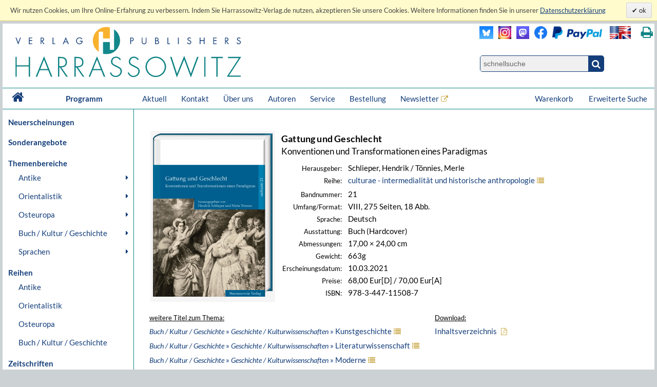

--- FILE ---
content_type: text/html; charset=UTF-8
request_url: https://www.harrassowitz-verlag.de/titel_6737.ahtml
body_size: 13023
content:
<!DOCTYPE html>
<html>
<head>
<meta http-equiv="content-type" content="text/html; charset=utf-8" />
<meta http-equiv="cache-control" content="max-age=0" />
<meta http-equiv="cache-control" content="no-cache" />
<meta http-equiv="expires" content="Thu, 01 Apr 2012 00:00:00 GMT" />
<meta http-equiv="pragma" content="no-cache" />
<meta name="generator" content="OrderOnline DatabasePublishing/" />
<meta name="generator-company" content="MSU Medien-Service-Untermain GmbH, Weichertstasse 20, 63741 Aschaffenburg" />
<meta name="generator-url" content="http://www.msu.biz/" />
<title>Harrassowitz Verlag - The Harrassowitz Publishing House Harrassowitz Verlag</title>
<meta name="publisher" content="Harrassowitz Verlag" />
<meta name="keywords" lang="de" content="Oriental,Studies,Slavic,Studies,Cultural,History,Ancient,Near,East,Classical,Studies,Egyptology,Orientalistik,Kulturgeschichte,Geschichte,Osteuropa,Slavistik,Slawistik,Verlag,Publisher,2,Weltkrieg,Achämeniden,Aegean,Studies,African,Studies,Afrikanistik,Ägäis/Geschichte,Ägypten/Christen,Ägypten/Literatur,Ägyptologie,Akkadian,Albanien,Altägyptische,Religion,Altaistic,Studies,Altaistik,Alte,Geschichte,Altes,Testament,Altorientalistik,Anatolian,Studies,Ancient,Near,East,Ancient,Near,Eastern,History,Ancient,Near,Eastern,Studies,Ancient,Palestine,Anthropology,Antike,Antikes,Bauwesen,Arabic,dialects,Arabic,grammar,Arabic,grammarians,Arabic,lexigography,Arabic,linguistics,Arabic,Studies,Arabistik,Aramäisch,Aramaistik,Archaeology,Archäologie,Art,History,Asien,Assyria,Assyriology,Äthiopien,Äthiopistik,Außereuropäische,Geschichte,Balkan,Balkan,Studies,Barock,Biblical,Studies,Bibliotheksgeschichte,Bibliothekswissenschaften,Bosnien,und,Herzegowina,Bronzezeit,Buch-,und,Bibliotheksgeschichte,Buchdruck,Buchgeschichte,Buddhist,Studies,Byzantine,Studies,Byzantinistik,Central,Asian,Studies,China,Chinese,studies,Christian,Orient,Christlicher,Orient,christlich-islamische,Beziehungen,Classical,Arabic,language,Codicology,Coptology,Cultural,Studies,Dialectology,Drittes,Reich,Early,Modern,Times,East,Asia,Studies,East,European,History,Egyptology,Erster,Weltkrieg,Ethiopian,Studies,Ethnografie,Ethnologie,Etymology,Finno-ugric,Studies,Finnougristik,Folklore,Studies,Franckesche,Stiftungen,Frühe,Neuzeit,Gallipoli,Gender,Studies,Germanistik,Geschichte,Griechenland/Geschichte,Handschriften,Han-Dynastie,Häresie,Hebräisch,Hebraistik,Hebrew,Studies,Heiliges,Römisches,Reich,Hellenismus,Herzog,August,Bibliothek,History,History,of,Religions,Humanismus,Indien/Religion,Indien/Sprache,Indo-European,Studies,Indologie,Indology,Iranian,Studies,Iranistik,Islamic,Studies,Islamische,Theologie,Islamisches,Recht,Islamwissenschaft,Italien/Buchgeschichte,Italien/Geschichte,Japan,Japan/Kunst,Japanese,Studies,Japanologie,Jewish,Studies,Judaistik,Jüdische,Geschichte,Jüdische,Studien,Jugoslawien,Kirchengeschichte,Kirchenrecht,Klassische,Archäologie,Klassische,Philologie,Klassisches,Arabisch,Kodikologie,Kollaboration,Kommunikationsgeschichte,Kopten,Koptologie,Koranhermeneutik,Korean,Studies,Koreanistik,Kosovo,Kulturgeschichte,Kulturtheorie,Kulturwissenschaft,Kunstgeschichte,Languages,of,the,Ancient,World,Levant,Library,Studies,Linguistics,Linguistik,Literaturgeschichte,Literaturwissenschaft,Liturgiewissenschaft,Manchu,languages,Manchu-Tungusic,Mandschu,Mandschuristik,Maritime,History,Mazedonien,Mediävistik,Mediengeschichte,Mediterranean,Studies,Medizingeschichte,Metalinguistik,Middle,Assyrian,period,Middle,Eastern,Studies,Migration,Mineralogie,Missionsgeschichte,Mittelalter,Mittellatein,Mongol,language,Mongolian,Mongolic,Studies,Mongolistik,Musikgeschichte,Muslim,Studies,Mythologie,Nationalismus,Nationalsozialismus,Nationalstaat,Non,European,History,Nordic,Studies,Nubien,Numismatik,Okkupation,Ostasien,Ostasienwissenschaft,Osteuropa,Paleography,Papyrology,Partisanen,Periodicals,Philhellenismus,Philology,Philosophie,Phonetics,Phonology,Pietismus,Polen/Geschichte,Politik,Pornografie,Pottery,Prähistorische,Archäologie,Provinzialrömische,Archäologie,Publisher,Publishing,house,Quelle,Rechtsgeschichte,Reformation,Reisen,Religion,Religionswissenschaft,Religious,Studies,Renaissance,Rezeptionsgeschichte,Rhodos,Römische,Archäologie,Russia/Languages,Russian,literature,Russisch-deutsches,Wörterbuch,Russisch-orthodoxe,Kirche,Russistik,Russland/Geschichte,Sanskrit,Schamanismus,Scharia,Scholarly,books,Semitic,languages,Semitic,Studies,Semitistik,Serbisch,Sibirien,Sinologie,Sinology,Slavic,literatures,South,Asia,Studies,Sozialgeschichte,Sozialismus,Soziolinguistik,Soziologie,Sprachwissenschaft,Südostasien,Südosteuropa,Südosteuropa/Geschichte,Sutra,Symbolik,Syrien,Syrologie,Tamilen,Tempelarchitektur,Thailand/Literatur,Theologie,Theologische,Ethik,Thüringen/Geschichte,Tibetkunde,Transeurasian,Tschechien/Literaturgeschichte,Tungusic,Studies,Turcology,Türkei/Geschichte,Türkei/Politik,Turkic,linguistics,Turkic,Studies,Turkish,Studies,Typology,Ukrainistik,Uralic,Studies,Uralistik,Urbanistik,Urkunde,Uyghur,Vergleichende,Literaturwissenschaft,Verlagsgeschichte,Vorderasiatische,Archäologie,Weimarer,Republik,Wissenschaftsgeschichte,Zeitgeschichte,Zensur,Zentral-,und,Innerasienforschung,zentralasiatische,Turkologie,Zentralasienwissenschaften" />
<meta name="content-language" content="de" />
<meta name="copyright" content="Harrassowitz Verlag" />
<meta name="robots" content="index, follow, noodp" />
<meta name="author" content="Harrassowitz Verlag" />
<meta name="revisit-after" content="7 days" />
<meta name="google-site-verification" content="Loc1HT-pLCE2ebWSfws7i_A77unA_P-T0P0TEAIbpSY" />
<meta name="audience" content="all" />
<meta name="description" lang="de" content="Der Harrassowitz Verlag veröffentlicht scholarly books and periodicals on Oriental, Slavic and Book and Library Studies. The publishing section forms one part of Otto Harrassowitz GmbH & Co. KG." />
<meta name="date" content="2026-01-31T23:46:38" />
<link rel="canonical" href="https://www.harrassowitz-verlag.de/titel_6737.ahtml" />
<script type="text/javascript" src="/mimg/jslib/jquery/jquery-1.11.2.min.js"></script>
<script type="text/javascript" src="/mimg/jslib/OO_global.js"></script>
<link rel="apple-touch-icon" sizes="120x120" href="/apple-touch-icon-120x120-precomposed.png" /> 
<link rel="apple-touch-icon" sizes="152x152" href="/apple-touch-icon-152x152-precomposed.png" />

<meta content="Buch | Gattung und Geschlecht | 978-3-447-11508-7" name="description" data-dynamic_meta_tag="1" />
<meta property="og:type" content="book" data-dynamic_meta_tag="1" />
<meta property="og:title" content="Gattung und Geschlecht" data-dynamic_meta_tag="1" />
<meta property="og:url" content="https://www.harrassowitz-verlag.de/titel_6737.ahtml" data-dynamic_meta_tag="1" />
 <meta property="og:image" content="https://www.harrassowitz-verlag.de/dzo/artikel/111/006/6737_111.png" data-dynamic_meta_tag="1" />
 <meta property="og:image:width" content="439" data-dynamic_meta_tag="1" />
 <meta property="og:image:height" content="600" data-dynamic_meta_tag="1" />
 <meta property="og:description" content="Buch | Harrassowitz Verlag" data-dynamic_meta_tag="1" />
<meta property="book:title" content="Gattung und Geschlecht" data-dynamic_meta_tag="1" />
<meta property="book:isbn" content="978-3-447-11508-7" data-dynamic_meta_tag="1" />
<meta property="book:author" content="" data-dynamic_meta_tag="1" />
<meta property="book:release_date" content="2021-03-10" data-dynamic_meta_tag="1" /><!-- meta name=viewport content="width=device-width, initial-scale=1" -->
<script type="text/javascript" src="/mimg/jslib/jquery/jquery-impromptu-6.2.2.js"></script>
<link rel="stylesheet" href="/unit/includes/font-awesome/css/font-awesome.min.css">
<script type="text/javascript" src="/unit/includes/imagesLoaded.js"></script>
<script type="text/javascript" src="/unit/includes/nivo/jquery.nivo.slider.pack.js"></script>
<script type="text/javascript" src="/unit/includes/jquery.bpopup.min.js"></script>
<script type="text/javascript" src="/unit/includes/basic.js"></script>
<link rel="stylesheet" type="text/css" href="/unit/includes/style.css" />

  <script type="text/javascript">
  <!--
  
    function OO_check_cookie() {
      return true;
      if ('' == 'yes') return true;
      var wkid = document.cookie;
      if (wkid == '') {
        document.cookie = "test=0013";
        wkid = document.cookie;
      }
      if ( wkid.indexOf("0013") < 0  || navigator.cookieEnabled == false) {
        alert("Cookies sind in Ihrem Browser nicht aktiviert,\ndiese Funktion steht leider nicht zur Verfügung! - " + document.cookie);
        return false;
      }
      return true;
    }
    function OO_strzero(zahl) {
      if ( zahl < 10 ) return '0' + zahl;
      return zahl;
    }
    function OO_get_wkobject (obj) {
      var feld = document.getElementById(obj); //alert(feld);
      if (typeof(feld) != 'object' || feld == null ) return '';
      if (feld.type == "hidden") return(feld.value);
      if (feld.type == "text") {
        var wert = feld.value.replace(/^0+/, "");
            wert = parseInt(wert);
        feld.value = (isNaN(wert) || wert < 1) ? '' : wert;
        return(feld.value);
      }
      if (feld.type == "checkbox") return (feld.checked == true) ? feld.value : '';
      if (feld.type == 'select' || feld.type == 'select-one') return(feld[feld.selectedIndex].value);
      return '';
    }
    function ajtest(add,dest,callobj) {
      if ( 'DEU' != '') add += '&_PART_=DEU';
      //console.log(add);
      var wkein = new OO_AjaxRequest();
          wkein.callback = function() { if (AjaxResponse != '') { 
 console.log(callobj);

  $.prompt(AjaxResponse, { 
    buttons: { }, timeout:1500, opacity: 0,overlayspeed: 0,promptspeed: 0, closeText:'',
    position: { container: '#'+callobj, x: -270, y: -50, width:270 }
  });
}
if ( $('#cartinfoshort').length > 0 ) $('#cartinfoshort').load('/cgi-bin/cartinfo.cgi'); }
      var wkres = wkein.Request('post',dest,add);
    } 
    var wk = {};
    function OO_handleWKlist(gruppe, wkid) {
      if ( !OO_check_cookie() == true) return;
      if (gruppe == "" || gruppe == undefined) return;
      var wkarr = new Array();
      var ok = true;
      $.each(WKLIST, ok = function(key, value) {
        if ( value.group != gruppe || typeof(WKLIST[key]) != "object" ) return;
        var erg = OO_handleWK(key, 'L');
        if (typeof(erg) == 'boolean') { ok = false; return false; }
        if (typeof(erg) == 'string' && erg == '') return;
        wkarr.push('"'+key+'",{"ref","'+WKLIST[key].ref+'","values",'+WKLIST[key].values+',"link","'+WKLIST[key].link+'","'+WKGRPS[gruppe].gtype+'","'+gruppe+'"}');
      });
      if (wkarr.length < 1 || ! ok ) return;
      $.each(WKGRPS[gruppe], function(k,v) { wkarr.push('"'+k+'","'+v+'"'); });
      ajtest('wktype='+WKGRPS[gruppe].gtype+'&wkdata={'+wkarr.join(',')+'}','/pcgi/ajax-wkinfo.cgi','wklink_'+wkid);
    }
    function OO_handleWK(wkid, mode) {
      if ( !OO_check_cookie() == true) return;
      if (wkid == "" || wkid == undefined) return;
      var wkstring = '';
      var erg = OO_getWkdata(wkid);
      if (typeof(erg) == 'object') {
        if ( erg.etype ) {
          if (erg.etype == 'A' && WKLIST[wkid].aalert) OOform_alert('wklink_'+wkid, WKLIST[wkid].aalert, '', 'no');
          if (erg.etype == 'V' && WKLIST[wkid].valert) OOform_alert('wklink_'+wkid, WKLIST[wkid].valert, '', 'no');
          if (erg.etype == 'X' && WKLIST[wkid].xalert) alert(WKLIST[wkid].xalert);
          if (erg.obj) $('#'+erg.obj).focus();
          if (mode && mode == 'L') return false;
          return;
        }
        return;
      }
      if (typeof(erg) == 'string') {
        if (erg == '') return '';
        WKLIST[wkid].values = erg;
        if (mode && mode == 'L') return 'OK';
        var valarr = new Array();
        $.each(WKLIST[wkid], function(k,v) {
          if (k == 'link' || k == 'ref' || k == 'table' || k == 'unit' || k == 'typ') valarr.push('"'+k+'","'+v+'"');
          if (k == 'values') valarr.push('"'+k+'",'+v);
        });
        ajtest('wktype=single&wkdata={"'+wkid+'",{'+valarr.join(',')+'}}','/pcgi/ajax-wkinfo.cgi','wklink_'+wkid);
      }
      return;
    }

    function OO_getWkdata(wkid) {
      if (wkid == "" || wkid == undefined) return;
      var wert = OO_get_wkobject(wkid);
      if (wert == '') return {etype : 'A', obj : wkid};
      var anzahl = new Array();
      switch ( WKLIST[wkid].typ ) {
        case 'N':
          return "'"+wert+"'";
          break;
        case 'S':
          var variante = OO_get_wkobject(wkid+'_A');
          if (variante == '') return {etype : 'V', obj : wkid+'_A'};
          return '{"'+variante+'","'+wert+'"}';
          break;
        case 'P':
          var vari_a = OO_get_wkobject(wkid+'_A');
          if (vari_a == '') return {etype : 'V', obj : wkid+'_A'};
          var vari_b = OO_get_wkobject(wkid+'_B');
          if (vari_b == '') return {etype : 'V', obj : wkid+'_B'};
          var variante = vari_a+''+vari_b;
          if ( typeof(WKLIST[wkid].nv) == 'Array') {
            if ($.inArray(variante , WKLIST[wkid].nv) > -1) return {etype : 'X', obj : wkid+'_A'};
          }
          return '{"'+variante+'","'+wert+'"}';
          break;
        case 'G':
          for (var i=1; i<=WKLIST[wkid].var1; i++) {
            for (var j=1; j<=WKLIST[wkid].var2; j++) {
              var variante = OO_strzero(i) +''+ OO_strzero(j);
              var wert = OO_get_wkobject(wkid+'_'+variante);
              if (wert != '') anzahl.push( '{"'+variante+'","'+wert+'"}');
            }
          }
          if (anzahl.length < 1) return {etype : 'V', obj : wkid+'0101'};
          break;
        case 'DG':
          $.each(WKLIST[wkid].dln, function(z,val) {
            var wert = OO_get_wkobject(wkid+'_'+val);
            if (wert != '') anzahl.push( '{"'+val+'","'+wert+'"}');
          });
          if (anzahl.length < 1) return {etype : 'V', obj : wkid};
          break;
        default:
          return '';
      }
      return '[' + anzahl.join(',') + ']';
    }
    
var WKLIST = {"WK1":{"dln":["100","101"],"link":"/titel_6737.ahtml","prs":"68.00","ref":"6737","table":"artikel","typ":"DG","unit":"harrassowitz","valert":"Bitte wählen Sie ein Produkt!"}}
var google_tag_params = {"ecomm_pagetype":"other","ecomm_prodid":["6737"],"ecomm_totalvalue":["68.00"]}
  window.focus();

  -->
  </script>

<script language="javascript" type="text/javascript">
 $(document).ready(function() {
  
      replace_image('detailimg', '/dzo/artikel/111/006/6737_111.png'); init_menues();

$('a.a_ext').click(function (e) { if($(this).data('linkref') > 0) { openExternalLink('DEU', e, this);}; });
$('a.a_ext_noicon').click(function (e) { if($(this).data('linkref') > 0) { openExternalLink('DEU', e, this);}; });

if ( $('#cartinfoshort').length > 0  ) {
    $('#cartinfoshort').load('/cgi-bin/cartinfo.cgi');
}
if ( $('#breadcrumbs-two').length > 0 ) {
  $('#breadcrumbs-two').append("");
}

jQuery(window).scroll(
  function(){jQuery(this).scrollTop()>100?jQuery("#scrollTopBtn").css({left:jQuery('#page').offset().left + jQuery('#page').outerWidth() + 30 + 'px'}).fadeIn():jQuery("#scrollTopBtn").fadeOut()}),
   jQuery(function(){
     //jQuery("#scrollTopBtn").css({left:jQuery('#page').offset().left + jQuery('#page').outerWidth() + 30 + 'px'});
     jQuery("#scrollTopBtn").bind("click",function(e){
       jQuery("html, body").stop().animate({scrollTop:jQuery('#page').offset().top-80},1000,"")})
});

cookieLawAccept('D','');
 });
</script>
</head>

<body id="body_1302">
<a name="pagetop"></a>
<div id="cookielawbar"> 
 <div class="cl-row">
  <div class="cl-message lfloat">
   Wir nutzen Cookies, um Ihre Online-Erfahrung zu verbessern. Indem Sie Harrassowitz-Verlag.de nutzen, akzeptieren Sie unsere Cookies. Weitere Informationen finden Sie in unserer <a href="/datenschutz.ahtml">
<u>Datenschutzerklärung</u></a>     
  </div>
  <div class="cl-actions rfloat">
   <a href="javascript:cookieLawAccept('D','ok');" class="cl-button cl-accept">          ok            </a>
  </div>
 </div>
</div>

<div id="page">

 <div id="main_header">

  <div id="header_left"><a class="logo" href="/DEU/index.ahtml"><img src="/dzo/content/101/20_101.svg"></a></div>
<div id="header_right">
<table id="head_meta">
<tbody>
<tr>
<td>
 <div class="lfloat"><a class="a_ext_noicon" href="#" data-linkref="63" target="_harrfb" 
rel="noopener noreferrer" title="Besuchen Sie uns auf Blue Sky"><img class="inlogo" src="/dzo/content/108/20_108.png" alt="Blue Sky"></a></div>

 <div class="lfloat"><a class="a_ext_noicon" href="#" data-linkref="83" target="_harrfb" 
rel="noopener noreferrer" title="Besuchen Sie uns auf Instagram"><img class="mslogo" src="/dzo/content/107/20_107.jpg" alt="Instagram"></a></div>

 <div class="lfloat"><a class="a_ext_noicon" href="#" data-linkref="62" target="_harrfb" 
rel="noopener noreferrer"  title="Besuchen Sie uns auf Mastodon"><img class="mslogo" src="/dzo/content/106/20_106.png"alt="Mastodon"></a></div>

 <div class="lfloat"><a class="a_ext_noicon" href="#" data-linkref="64" target="_harrfb" 
rel="noopener noreferrer"  title="Besuchen Sie uns auf Facebook"> <img class="fblogo" src="/dzo/content/105/20_105.png"></a></div>

 <div class="lfloat"><img class="pplogo" src="/dzo/content/102/20_102.png" alt="PayPal"></div>

 <div class="lfloat"><img onclick="$.HA.switch_lang('ENG');" title="switch to english version" 
 class="lflag point" src="/dzo/content/103/20_103.png" alt="english version"></div>
 <div class="lfloat"><i title="Diese Seite drucken." onclick="$.HA.print();" class="fa fa-print txt18 fg_turk ml20 pointer" aria-hidden="true"></i></div>
 <div class="clear"></div>
</td>
</tr>
<tr>
<td>
<div class="qsearch"><form action="/DEU/suche.ahtml" method="get"><input name="act" type="hidden" value="suchen" /><div class="qsearchleft"><input name="type" type="hidden" value="quick" /><input id="stichwort" class="forminput" name="keyword" type="search" placeholder="schnellsuche" /></div><button class="btn startsearch fa fa-search" type="submit" value=""></button></form>
<div class="clear">&nbsp;</div>
</div>
</td>
</tr>
</tbody>
</table>
<div class="clear">&nbsp;</div>
</div>

<div class="clear">&nbsp;</div>

<nav id="head_nav">
<ul>
<li class="first"><a href="/DEU/index.ahtml">&nbsp;<i class="fa fa-home txt18 lh4" aria-hidden="true"></i>&nbsp;</a></li>
<li class="program"><a href="/DEU/index.ahtml">Programm</a></li>
<li><a href="/DEU/aktuell.ahtml">Aktuell</a></li>
<li><a href="/DEU/kontakt.ahtml">Kontakt</a></li>
<li><a href="/DEU/ueber.ahtml">Über uns</a></li>
<li><a href="/DEU/autoreninfos.ahtml">Autoren</a></li>
<li><a href="/DEU/kataloge.ahtml">Service</a></li>
<li><a href="/DEU/bestellen.ahtml">Bestellung</a></li>
<li><a class="a_ext" href="#" data-linkref="51" target="_blank" 
rel="noopener noreferrer">Newsletter</a>
<li style="float:right;"><a href="/DEU/suche.ahtml">Erweiterte Suche</a></li>
<li style="float:right;"><a class="top_nav_wk" href="/DEU/warenkorb.ahtml">Warenkorb&nbsp;<span id="cartinfoshort"></span></a></li>
<li class="hnavhide"><a id="menue" class="icon menue" title="Menue"></a></li>
<li class="hnavhide"><a id="warenkorb" title="Zum Warenkorb"></a></li>
</ul>
</nav>

  <div class="clear"></div>

 </div>

 <table id="inhalt">
  <tr>
  <td id="main_nav">
      <ul class="left_nav">
    <li class="mtab_list1"><a href="/neuheiten.ahtml">Neuerscheinungen</a></li>
   </ul>

  <ul class="left_nav">
    <li class="mtab_list1"><a href="/sonderangebote.ahtml">Sonderangebote</a></li>
   </ul>
<ul class="left_nav" id="left_nav">

 <li class="mtab_list1"><span class="mtab_list0">Themenbereiche</span>
  <li class="mtab_list2"><a href="javascript:void(0);" data-subtab="subtab_781" title="Antike">Antike</a>
  <ul id="subtab_781" class="level1_tab">
   <li class="mtab_list3"><a href="javascript:void(0);" data-subtab="subtab_766" title="Ägyptologie">Ägyptologie</a>
   <ul id="subtab_766" class="level2_tab">
    <li class="mtab_list4"><a href="/Archäologie/thema_798.ahtml" title="Archäologie">Archäologie</a></li>
    <li class="mtab_list4"><a href="/Geschichte/thema_799.ahtml" title="Geschichte">Geschichte</a></li>
    <li class="mtab_list4"><a href="/Literaturgeschichte/thema_802.ahtml" title="Literaturgeschichte">Literaturgeschichte</a></li>
    <li class="mtab_list4"><a href="/Recht/thema_801.ahtml" title="Recht">Recht</a></li>
    <li class="mtab_list4"><a href="/Religion/thema_803.ahtml" title="Religion">Religion</a></li>
    <li class="mtab_list4"><a href="/Sprache/thema_800.ahtml" title="Sprache">Sprache</a></li>
   </ul>
  </li>
   <li class="mtab_list3"><a href="javascript:void(0);" data-subtab="subtab_767" title="Altorientalistik">Altorientalistik</a>
   <ul id="subtab_767" class="level2_tab">
    <li class="mtab_list4"><a href="/Archäologie/thema_804.ahtml" title="Archäologie">Archäologie</a></li>
    <li class="mtab_list4"><a href="/Geschichte/thema_805.ahtml" title="Geschichte">Geschichte</a></li>
    <li class="mtab_list4"><a href="/Literaturgeschichte/thema_808.ahtml" title="Literaturgeschichte">Literaturgeschichte</a></li>
    <li class="mtab_list4"><a href="/Recht/thema_807.ahtml" title="Recht">Recht</a></li>
    <li class="mtab_list4"><a href="/Religion/thema_809.ahtml" title="Religion">Religion</a></li>
    <li class="mtab_list4"><a href="/Sprache/thema_806.ahtml" title="Sprache">Sprache</a></li>
   </ul>
  </li>
   <li class="mtab_list3"><a href="javascript:void(0);" data-subtab="subtab_768" title="Klassische Altertumswissenschaften">Klassische Altertumswissenschaften</a>
   <ul id="subtab_768" class="level2_tab">
    <li class="mtab_list4"><a href="/Archäologie/thema_784.ahtml" title="Archäologie">Archäologie</a></li>
    <li class="mtab_list4"><a href="/Geschichte/thema_810.ahtml" title="Geschichte">Geschichte</a></li>
    <li class="mtab_list4"><a href="/Literaturgeschichte/thema_813.ahtml" title="Literaturgeschichte">Literaturgeschichte</a></li>
    <li class="mtab_list4"><a href="/Recht/thema_812.ahtml" title="Recht">Recht</a></li>
    <li class="mtab_list4"><a href="/Religion/thema_814.ahtml" title="Religion">Religion</a></li>
    <li class="mtab_list4"><a href="/Sprache/thema_811.ahtml" title="Sprache">Sprache</a></li>
   </ul>
  </li>
  </ul>
 </li>
  <li class="mtab_list2"><a href="javascript:void(0);" data-subtab="subtab_782" title="Orientalistik">Orientalistik</a>
  <ul id="subtab_782" class="level1_tab">
   <li class="mtab_list3"><a href="/Sprachwissenschaften/thema_777.ahtml" title="Sprachwissenschaften">Sprachwissenschaften</a></li>
   <li class="mtab_list3"><a href="javascript:void(0);" data-subtab="subtab_785" title="Äthiopistik /Afrikanistik">Äthiopistik /Afrikanistik</a>
   <ul id="subtab_785" class="level2_tab">
    <li class="mtab_list4"><a href="/Archäologie/thema_826.ahtml" title="Archäologie">Archäologie</a></li>
    <li class="mtab_list4"><a href="/Geschichte/thema_825.ahtml" title="Geschichte">Geschichte</a></li>
    <li class="mtab_list4"><a href="/Literaturgeschichte/thema_822.ahtml" title="Literaturgeschichte">Literaturgeschichte</a></li>
    <li class="mtab_list4"><a href="/Recht/thema_823.ahtml" title="Recht">Recht</a></li>
    <li class="mtab_list4"><a href="/Religion/thema_821.ahtml" title="Religion">Religion</a></li>
    <li class="mtab_list4"><a href="/Sprache/thema_824.ahtml" title="Sprache">Sprache</a></li>
   </ul>
  </li>
   <li class="mtab_list3"><a href="javascript:void(0);" data-subtab="subtab_783" title="Judaistik /Hebraistik /Aramaistik">Judaistik /Hebraistik /Aramaistik</a>
   <ul id="subtab_783" class="level2_tab">
    <li class="mtab_list4"><a href="/Geschichte/thema_831.ahtml" title="Geschichte">Geschichte</a></li>
    <li class="mtab_list4"><a href="/Literaturgeschichte/thema_828.ahtml" title="Literaturgeschichte">Literaturgeschichte</a></li>
    <li class="mtab_list4"><a href="/Recht/thema_829.ahtml" title="Recht">Recht</a></li>
    <li class="mtab_list4"><a href="/Religion/thema_827.ahtml" title="Religion">Religion</a></li>
    <li class="mtab_list4"><a href="/Sprache/thema_830.ahtml" title="Sprache">Sprache</a></li>
   </ul>
  </li>
   <li class="mtab_list3"><a href="javascript:void(0);" data-subtab="subtab_786" title="Christlicher Orient /Byzantinistik">Christlicher Orient /Byzantinistik</a>
   <ul id="subtab_786" class="level2_tab">
    <li class="mtab_list4"><a href="/Archäologie/thema_838.ahtml" title="Archäologie">Archäologie</a></li>
    <li class="mtab_list4"><a href="/Geschichte/thema_837.ahtml" title="Geschichte">Geschichte</a></li>
    <li class="mtab_list4"><a href="/Literaturgeschichte/thema_834.ahtml" title="Literaturgeschichte">Literaturgeschichte</a></li>
    <li class="mtab_list4"><a href="/Recht/thema_835.ahtml" title="Recht">Recht</a></li>
    <li class="mtab_list4"><a href="/Religion/thema_833.ahtml" title="Religion">Religion</a></li>
    <li class="mtab_list4"><a href="/Sprache/thema_836.ahtml" title="Sprache">Sprache</a></li>
   </ul>
  </li>
   <li class="mtab_list3"><a href="javascript:void(0);" data-subtab="subtab_775" title="Arabistik /Semitistik /Islamwissensch.">Arabistik /Semitistik /Islamwissensch.</a>
   <ul id="subtab_775" class="level2_tab">
    <li class="mtab_list4"><a href="/Archäologie/thema_820.ahtml" title="Archäologie">Archäologie</a></li>
    <li class="mtab_list4"><a href="/Geschichte/thema_819.ahtml" title="Geschichte">Geschichte</a></li>
    <li class="mtab_list4"><a href="/Literaturgeschichte/thema_816.ahtml" title="Literaturgeschichte">Literaturgeschichte</a></li>
    <li class="mtab_list4"><a href="/Recht/thema_817.ahtml" title="Recht">Recht</a></li>
    <li class="mtab_list4"><a href="/Religion/thema_815.ahtml" title="Religion">Religion</a></li>
    <li class="mtab_list4"><a href="/Sprache/thema_818.ahtml" title="Sprache">Sprache</a></li>
   </ul>
  </li>
   <li class="mtab_list3"><a href="javascript:void(0);" data-subtab="subtab_776" title="Iranistik">Iranistik</a>
   <ul id="subtab_776" class="level2_tab">
    <li class="mtab_list4"><a href="/Archäologie/thema_844.ahtml" title="Archäologie">Archäologie</a></li>
    <li class="mtab_list4"><a href="/Geschichte/thema_843.ahtml" title="Geschichte">Geschichte</a></li>
    <li class="mtab_list4"><a href="/Literaturgeschichte/thema_840.ahtml" title="Literaturgeschichte">Literaturgeschichte</a></li>
    <li class="mtab_list4"><a href="/Recht/thema_841.ahtml" title="Recht">Recht</a></li>
    <li class="mtab_list4"><a href="/Religion/thema_839.ahtml" title="Religion">Religion</a></li>
    <li class="mtab_list4"><a href="/Sprache/thema_842.ahtml" title="Sprache">Sprache</a></li>
   </ul>
  </li>
   <li class="mtab_list3"><a href="javascript:void(0);" data-subtab="subtab_787" title="Indologie">Indologie</a>
   <ul id="subtab_787" class="level2_tab">
    <li class="mtab_list4"><a href="/Archäologie/thema_850.ahtml" title="Archäologie">Archäologie</a></li>
    <li class="mtab_list4"><a href="/Geschichte/thema_849.ahtml" title="Geschichte">Geschichte</a></li>
    <li class="mtab_list4"><a href="/Literaturgeschichte/thema_846.ahtml" title="Literaturgeschichte">Literaturgeschichte</a></li>
    <li class="mtab_list4"><a href="/Religion/thema_845.ahtml" title="Religion">Religion</a></li>
    <li class="mtab_list4"><a href="/Sprache/thema_848.ahtml" title="Sprache">Sprache</a></li>
   </ul>
  </li>
   <li class="mtab_list3"><a href="javascript:void(0);" data-subtab="subtab_789" title="Südostasienwissenschaften">Südostasienwissenschaften</a>
   <ul id="subtab_789" class="level2_tab">
    <li class="mtab_list4"><a href="/Archäologie/thema_856.ahtml" title="Archäologie">Archäologie</a></li>
    <li class="mtab_list4"><a href="/Geschichte/thema_855.ahtml" title="Geschichte">Geschichte</a></li>
    <li class="mtab_list4"><a href="/Literaturgeschichte/thema_852.ahtml" title="Literaturgeschichte">Literaturgeschichte</a></li>
    <li class="mtab_list4"><a href="/Recht/thema_853.ahtml" title="Recht">Recht</a></li>
    <li class="mtab_list4"><a href="/Religion/thema_851.ahtml" title="Religion">Religion</a></li>
    <li class="mtab_list4"><a href="/Sprache/thema_854.ahtml" title="Sprache">Sprache</a></li>
   </ul>
  </li>
   <li class="mtab_list3"><a href="javascript:void(0);" data-subtab="subtab_790" title="Turkologie">Turkologie</a>
   <ul id="subtab_790" class="level2_tab">
    <li class="mtab_list4"><a href="/Archäologie/thema_862.ahtml" title="Archäologie">Archäologie</a></li>
    <li class="mtab_list4"><a href="/Geschichte/thema_861.ahtml" title="Geschichte">Geschichte</a></li>
    <li class="mtab_list4"><a href="/Literaturgeschichte/thema_858.ahtml" title="Literaturgeschichte">Literaturgeschichte</a></li>
    <li class="mtab_list4"><a href="/Recht/thema_859.ahtml" title="Recht">Recht</a></li>
    <li class="mtab_list4"><a href="/Religion/thema_857.ahtml" title="Religion">Religion</a></li>
    <li class="mtab_list4"><a href="/Sprache/thema_860.ahtml" title="Sprache">Sprache</a></li>
   </ul>
  </li>
   <li class="mtab_list3"><a href="javascript:void(0);" data-subtab="subtab_791" title="Finnougristik /Uralistik /Altaistik">Finnougristik /Uralistik /Altaistik</a>
   <ul id="subtab_791" class="level2_tab">
    <li class="mtab_list4"><a href="/Geschichte/thema_867.ahtml" title="Geschichte">Geschichte</a></li>
    <li class="mtab_list4"><a href="/Literaturgeschichte/thema_864.ahtml" title="Literaturgeschichte">Literaturgeschichte</a></li>
    <li class="mtab_list4"><a href="/Religion/thema_863.ahtml" title="Religion">Religion</a></li>
    <li class="mtab_list4"><a href="/Sprache/thema_866.ahtml" title="Sprache">Sprache</a></li>
   </ul>
  </li>
   <li class="mtab_list3"><a href="javascript:void(0);" data-subtab="subtab_792" title="Zentralasienwissenschaften">Zentralasienwissenschaften</a>
   <ul id="subtab_792" class="level2_tab">
    <li class="mtab_list4"><a href="/Archäologie/thema_874.ahtml" title="Archäologie">Archäologie</a></li>
    <li class="mtab_list4"><a href="/Geschichte/thema_873.ahtml" title="Geschichte">Geschichte</a></li>
    <li class="mtab_list4"><a href="/Literaturgeschichte/thema_870.ahtml" title="Literaturgeschichte">Literaturgeschichte</a></li>
    <li class="mtab_list4"><a href="/Religion/thema_869.ahtml" title="Religion">Religion</a></li>
    <li class="mtab_list4"><a href="/Sprache/thema_872.ahtml" title="Sprache">Sprache</a></li>
   </ul>
  </li>
   <li class="mtab_list3"><a href="javascript:void(0);" data-subtab="subtab_793" title="Sinologie &amp; Koreanistik">Sinologie &amp; Koreanistik</a>
   <ul id="subtab_793" class="level2_tab">
    <li class="mtab_list4"><a href="/Archäologie/thema_880.ahtml" title="Archäologie">Archäologie</a></li>
    <li class="mtab_list4"><a href="/Geschichte/thema_879.ahtml" title="Geschichte">Geschichte</a></li>
    <li class="mtab_list4"><a href="/Literaturgeschichte/thema_876.ahtml" title="Literaturgeschichte">Literaturgeschichte</a></li>
    <li class="mtab_list4"><a href="/Recht/thema_877.ahtml" title="Recht">Recht</a></li>
    <li class="mtab_list4"><a href="/Religion/thema_875.ahtml" title="Religion">Religion</a></li>
    <li class="mtab_list4"><a href="/Sprache/thema_878.ahtml" title="Sprache">Sprache</a></li>
   </ul>
  </li>
   <li class="mtab_list3"><a href="javascript:void(0);" data-subtab="subtab_794" title="Japanologie">Japanologie</a>
   <ul id="subtab_794" class="level2_tab">
    <li class="mtab_list4"><a href="/Archäologie/thema_886.ahtml" title="Archäologie">Archäologie</a></li>
    <li class="mtab_list4"><a href="/Geschichte/thema_885.ahtml" title="Geschichte">Geschichte</a></li>
    <li class="mtab_list4"><a href="/Literaturgeschichte/thema_882.ahtml" title="Literaturgeschichte">Literaturgeschichte</a></li>
    <li class="mtab_list4"><a href="/Recht/thema_883.ahtml" title="Recht">Recht</a></li>
    <li class="mtab_list4"><a href="/Religion/thema_881.ahtml" title="Religion">Religion</a></li>
    <li class="mtab_list4"><a href="/Sprache/thema_884.ahtml" title="Sprache">Sprache</a></li>
   </ul>
  </li>
   <li class="mtab_list3"><a href="javascript:void(0);" data-subtab="subtab_795" title="Religionswissenschaften">Religionswissenschaften</a>
   <ul id="subtab_795" class="level2_tab">
    <li class="mtab_list4"><a href="/Biblische Exegese/thema_887.ahtml" title="Biblische Exegese">Biblische Exegese</a></li>
    <li class="mtab_list4"><a href="/Buddhismus/thema_888.ahtml" title="Buddhismus">Buddhismus</a></li>
    <li class="mtab_list4"><a href="/Daoismus/thema_889.ahtml" title="Daoismus">Daoismus</a></li>
    <li class="mtab_list4"><a href="/Islam/thema_890.ahtml" title="Islam">Islam</a></li>
    <li class="mtab_list4"><a href="/Manichäismus/thema_891.ahtml" title="Manichäismus">Manichäismus</a></li>
    <li class="mtab_list4"><a href="/Orientalische Religionen/thema_892.ahtml" title="Orientalische Religionen">Orientalische Religionen</a></li>
    <li class="mtab_list4"><a href="/Religionswissenschaften/thema_893.ahtml" title="Religionswissenschaften">Religionswissenschaften</a></li>
   </ul>
  </li>
   <li class="mtab_list3"><a href="/Außereuropäische Geschichte/thema_796.ahtml" title="Außereuropäische Geschichte">Außereuropäische Geschichte</a></li>
   <li class="mtab_list3"><a href="/Ethnologie/thema_797.ahtml" title="Ethnologie">Ethnologie</a></li>
  </ul>
 </li>
  <li class="mtab_list2"><a href="javascript:void(0);" data-subtab="subtab_765" title="Osteuropa">Osteuropa</a>
  <ul id="subtab_765" class="level1_tab">
   <li class="mtab_list3"><a href="javascript:void(0);" data-subtab="subtab_938" title="Polonistik">Polonistik</a>
   <ul id="subtab_938" class="level2_tab">
    <li class="mtab_list4"><a href="/Geschichte /Politik/thema_704.ahtml" title="Geschichte /Politik">Geschichte /Politik</a></li>
    <li class="mtab_list4"><a href="/Literaturgeschichte/thema_701.ahtml" title="Literaturgeschichte">Literaturgeschichte</a></li>
    <li class="mtab_list4"><a href="/Religion/thema_700.ahtml" title="Religion">Religion</a></li>
    <li class="mtab_list4"><a href="/Sprache/thema_703.ahtml" title="Sprache">Sprache</a></li>
   </ul>
  </li>
   <li class="mtab_list3"><a href="javascript:void(0);" data-subtab="subtab_937" title="Tschechische / Slowakische Studien">Tschechische / Slowakische Studien</a>
   <ul id="subtab_937" class="level2_tab">
    <li class="mtab_list4"><a href="/Geschichte /Politik/thema_711.ahtml" title="Geschichte /Politik">Geschichte /Politik</a></li>
    <li class="mtab_list4"><a href="/Literaturgeschichte/thema_709.ahtml" title="Literaturgeschichte">Literaturgeschichte</a></li>
    <li class="mtab_list4"><a href="/Religion/thema_708.ahtml" title="Religion">Religion</a></li>
    <li class="mtab_list4"><a href="/Sprache/thema_710.ahtml" title="Sprache">Sprache</a></li>
   </ul>
  </li>
   <li class="mtab_list3"><a href="javascript:void(0);" data-subtab="subtab_939" title="Baltistik / Finnougristik">Baltistik / Finnougristik</a>
   <ul id="subtab_939" class="level2_tab">
    <li class="mtab_list4"><a href="/Geschichte /Politik/thema_707.ahtml" title="Geschichte /Politik">Geschichte /Politik</a></li>
    <li class="mtab_list4"><a href="/Literaturgeschichte/thema_702.ahtml" title="Literaturgeschichte">Literaturgeschichte</a></li>
    <li class="mtab_list4"><a href="/Religion/thema_705.ahtml" title="Religion">Religion</a></li>
    <li class="mtab_list4"><a href="/Sprache/thema_706.ahtml" title="Sprache">Sprache</a></li>
   </ul>
  </li>
   <li class="mtab_list3"><a href="javascript:void(0);" data-subtab="subtab_940" title="Russistik / Ukrainistik">Russistik / Ukrainistik</a>
   <ul id="subtab_940" class="level2_tab">
    <li class="mtab_list4"><a href="/Geschichte /Politik/thema_715.ahtml" title="Geschichte /Politik">Geschichte /Politik</a></li>
    <li class="mtab_list4"><a href="/Literaturgeschichte/thema_713.ahtml" title="Literaturgeschichte">Literaturgeschichte</a></li>
    <li class="mtab_list4"><a href="/Religion/thema_712.ahtml" title="Religion">Religion</a></li>
    <li class="mtab_list4"><a href="/Sprache/thema_714.ahtml" title="Sprache">Sprache</a></li>
   </ul>
  </li>
   <li class="mtab_list3"><a href="javascript:void(0);" data-subtab="subtab_941" title="Balkanologie">Balkanologie</a>
   <ul id="subtab_941" class="level2_tab">
    <li class="mtab_list4"><a href="/Geschichte /Politik/thema_719.ahtml" title="Geschichte /Politik">Geschichte /Politik</a></li>
    <li class="mtab_list4"><a href="/Literaturgeschichte/thema_717.ahtml" title="Literaturgeschichte">Literaturgeschichte</a></li>
    <li class="mtab_list4"><a href="/Recht/thema_721.ahtml" title="Recht">Recht</a></li>
    <li class="mtab_list4"><a href="/Religion/thema_716.ahtml" title="Religion">Religion</a></li>
    <li class="mtab_list4"><a href="/Sprache/thema_718.ahtml" title="Sprache">Sprache</a></li>
   </ul>
  </li>
   <li class="mtab_list3"><a href="javascript:void(0);" data-subtab="subtab_942" title="Griechenland / Zypern Studien">Griechenland / Zypern Studien</a>
   <ul id="subtab_942" class="level2_tab">
    <li class="mtab_list4"><a href="/Geschichte /Politik/thema_723.ahtml" title="Geschichte /Politik">Geschichte /Politik</a></li>
    <li class="mtab_list4"><a href="/Religion/thema_720.ahtml" title="Religion">Religion</a></li>
   </ul>
  </li>
  </ul>
 </li>
  <li class="mtab_list2"><a href="javascript:void(0);" data-subtab="subtab_764" title="Buch / Kultur / Geschichte">Buch / Kultur / Geschichte</a>
  <ul id="subtab_764" class="level1_tab">
   <li class="mtab_list3"><a href="javascript:void(0);" data-subtab="subtab_771" title="Bibliothekskataloge">Bibliothekskataloge</a>
   <ul id="subtab_771" class="level2_tab">
    <li class="mtab_list4"><a href="/Augsburg/thema_731.ahtml" title="Augsburg">Augsburg</a></li>
    <li class="mtab_list4"><a href="/Baden Württemberg/thema_732.ahtml" title="Baden Württemberg">Baden Württemberg</a></li>
    <li class="mtab_list4"><a href="/Bamberg/thema_733.ahtml" title="Bamberg">Bamberg</a></li>
    <li class="mtab_list4"><a href="/Berlin/thema_734.ahtml" title="Berlin">Berlin</a></li>
    <li class="mtab_list4"><a href="/Bern/thema_735.ahtml" title="Bern">Bern</a></li>
    <li class="mtab_list4"><a href="/Bremen/thema_736.ahtml" title="Bremen">Bremen</a></li>
    <li class="mtab_list4"><a href="/Deutschland / Europa/thema_738.ahtml" title="Deutschland / Europa">Deutschland / Europa</a></li>
    <li class="mtab_list4"><a href="/Düsseldorf/thema_740.ahtml" title="Düsseldorf">Düsseldorf</a></li>
    <li class="mtab_list4"><a href="/Eichstätt/thema_741.ahtml" title="Eichstätt">Eichstätt</a></li>
    <li class="mtab_list4"><a href="/Gotha/thema_742.ahtml" title="Gotha">Gotha</a></li>
    <li class="mtab_list4"><a href="/Göttingen/thema_743.ahtml" title="Göttingen">Göttingen</a></li>
    <li class="mtab_list4"><a href="/Griechische Handschriften/thema_936.ahtml" title="Griechische Handschriften">Griechische Handschriften</a></li>
    <li class="mtab_list4"><a href="/Halberstadt/thema_12.ahtml" title="Halberstadt">Halberstadt</a></li>
    <li class="mtab_list4"><a href="/Heidelberg/thema_744.ahtml" title="Heidelberg">Heidelberg</a></li>
    <li class="mtab_list4"><a href="/Illuminierte Handschriften/thema_724.ahtml" title="Illuminierte Handschriften">Illuminierte Handschriften</a></li>
    <li class="mtab_list4"><a href="/Inkunabeln/thema_725.ahtml" title="Inkunabeln">Inkunabeln</a></li>
    <li class="mtab_list4"><a href="/Jena/thema_745.ahtml" title="Jena">Jena</a></li>
    <li class="mtab_list4"><a href="/Karlsruhe/thema_746.ahtml" title="Karlsruhe">Karlsruhe</a></li>
    <li class="mtab_list4"><a href="/Kassel/thema_747.ahtml" title="Kassel">Kassel</a></li>
    <li class="mtab_list4"><a href="/Koblenz/thema_748.ahtml" title="Koblenz">Koblenz</a></li>
    <li class="mtab_list4"><a href="/Leipzig/thema_749.ahtml" title="Leipzig">Leipzig</a></li>
    <li class="mtab_list4"><a href="/Lorsch/thema_750.ahtml" title="Lorsch">Lorsch</a></li>
    <li class="mtab_list4"><a href="/Luxemburg/thema_751.ahtml" title="Luxemburg">Luxemburg</a></li>
    <li class="mtab_list4"><a href="/Mittelalterliche Handschriften/thema_726.ahtml" title="Mittelalterliche Handschriften">Mittelalterliche Handschriften</a></li>
    <li class="mtab_list4"><a href="/München/thema_752.ahtml" title="München">München</a></li>
    <li class="mtab_list4"><a href="/Musikhandschriften/thema_728.ahtml" title="Musikhandschriften">Musikhandschriften</a></li>
    <li class="mtab_list4"><a href="/Nachlaßkataloge/thema_730.ahtml" title="Nachlaßkataloge">Nachlaßkataloge</a></li>
    <li class="mtab_list4"><a href="/Neuzeitliche Handschriften/thema_727.ahtml" title="Neuzeitliche Handschriften">Neuzeitliche Handschriften</a></li>
    <li class="mtab_list4"><a href="/Nürnberg/thema_754.ahtml" title="Nürnberg">Nürnberg</a></li>
    <li class="mtab_list4"><a href="/Orientalische Handschriften/thema_729.ahtml" title="Orientalische Handschriften">Orientalische Handschriften</a></li>
    <li class="mtab_list4"><a href="/Rostock/thema_755.ahtml" title="Rostock">Rostock</a></li>
    <li class="mtab_list4"><a href="/St. Gallen/thema_756.ahtml" title="St. Gallen">St. Gallen</a></li>
    <li class="mtab_list4"><a href="/Stuttgart/thema_757.ahtml" title="Stuttgart">Stuttgart</a></li>
    <li class="mtab_list4"><a href="/Trier/thema_758.ahtml" title="Trier">Trier</a></li>
    <li class="mtab_list4"><a href="/Weimar/thema_759.ahtml" title="Weimar">Weimar</a></li>
    <li class="mtab_list4"><a href="/Wolfenbüttel/thema_760.ahtml" title="Wolfenbüttel">Wolfenbüttel</a></li>
    <li class="mtab_list4"><a href="/Zürich/thema_761.ahtml" title="Zürich">Zürich</a></li>
   </ul>
  </li>
   <li class="mtab_list3"><a href="javascript:void(0);" data-subtab="subtab_769" title="Buchwissenschaften">Buchwissenschaften</a>
   <ul id="subtab_769" class="level2_tab">
    <li class="mtab_list4"><a href="/Allgemein/thema_778.ahtml" title="Allgemein">Allgemein</a></li>
    <li class="mtab_list4"><a href="/Bibliothekswissenschaft/thema_923.ahtml" title="Bibliothekswissenschaft">Bibliothekswissenschaft</a></li>
    <li class="mtab_list4"><a href="/Buchgeschichte/thema_779.ahtml" title="Buchgeschichte">Buchgeschichte</a></li>
    <li class="mtab_list4"><a href="/Medienrecht/thema_780.ahtml" title="Medienrecht">Medienrecht</a></li>
   </ul>
  </li>
   <li class="mtab_list3"><a href="javascript:void(0);" data-subtab="subtab_770" title="Geschichte / Kulturwissenschaften">Geschichte / Kulturwissenschaften</a>
   <ul id="subtab_770" class="level2_tab">
    <li class="mtab_list4"><a href="/Astronomie und Astrologie/thema_929.ahtml" title="Astronomie und Astrologie">Astronomie und Astrologie</a></li>
    <li class="mtab_list4"><a href="/Barock/thema_926.ahtml" title="Barock">Barock</a></li>
    <li class="mtab_list4"><a href="/Gender Studies/thema_930.ahtml" title="Gender Studies">Gender Studies</a></li>
    <li class="mtab_list4"><a href="/Judaistik/thema_931.ahtml" title="Judaistik">Judaistik</a></li>
    <li class="mtab_list4"><a href="/Kunstgeschichte/thema_928.ahtml" title="Kunstgeschichte">Kunstgeschichte</a></li>
    <li class="mtab_list4"><a href="/Literaturwissenschaft/thema_117.ahtml" title="Literaturwissenschaft">Literaturwissenschaft</a></li>
    <li class="mtab_list4"><a href="/Mediävistik/thema_924.ahtml" title="Mediävistik">Mediävistik</a></li>
    <li class="mtab_list4"><a href="/Medizingeschichte/thema_932.ahtml" title="Medizingeschichte">Medizingeschichte</a></li>
    <li class="mtab_list4"><a href="/Moderne/thema_927.ahtml" title="Moderne">Moderne</a></li>
    <li class="mtab_list4"><a href="/Musikwissenschaft/thema_933.ahtml" title="Musikwissenschaft">Musikwissenschaft</a></li>
    <li class="mtab_list4"><a href="/Numismatik/thema_934.ahtml" title="Numismatik">Numismatik</a></li>
    <li class="mtab_list4"><a href="/Renaissance/thema_925.ahtml" title="Renaissance">Renaissance</a></li>
    <li class="mtab_list4"><a href="/Soziologie/thema_935.ahtml" title="Soziologie">Soziologie</a></li>
   </ul>
  </li>
  </ul>
 </li>
  <li class="mtab_list2"><a href="javascript:void(0);" data-subtab="subtab_763" title="Sprachen">Sprachen</a>
  <ul id="subtab_763" class="level1_tab">
   <li class="mtab_list3"><a href="/Afrikanische Sprachen/thema_772.ahtml" title="Afrikanische Sprachen">Afrikanische Sprachen</a></li>
   <li class="mtab_list3"><a href="/Altägyptisch/thema_773.ahtml" title="Altägyptisch">Altägyptisch</a></li>
   <li class="mtab_list3"><a href="/Altorientalische Sprachen/thema_774.ahtml" title="Altorientalische Sprachen">Altorientalische Sprachen</a></li>
   <li class="mtab_list3"><a href="/Arabische Sprachen/thema_788.ahtml" title="Arabische Sprachen">Arabische Sprachen</a></li>
   <li class="mtab_list3"><a href="/Aramäisch/thema_894.ahtml" title="Aramäisch">Aramäisch</a></li>
   <li class="mtab_list3"><a href="/Äthiopische Sprachen/thema_901.ahtml" title="Äthiopische Sprachen">Äthiopische Sprachen</a></li>
   <li class="mtab_list3"><a href="/Balkansprachen/thema_895.ahtml" title="Balkansprachen">Balkansprachen</a></li>
   <li class="mtab_list3"><a href="/Berbersprachen/thema_896.ahtml" title="Berbersprachen">Berbersprachen</a></li>
   <li class="mtab_list3"><a href="/Burushaski/thema_897.ahtml" title="Burushaski">Burushaski</a></li>
   <li class="mtab_list3"><a href="/Chinesisch/thema_898.ahtml" title="Chinesisch">Chinesisch</a></li>
   <li class="mtab_list3"><a href="/Deutsch als Fremdsprache/thema_903.ahtml" title="Deutsch als Fremdsprache">Deutsch als Fremdsprache</a></li>
   <li class="mtab_list3"><a href="/Dialektologie/thema_900.ahtml" title="Dialektologie">Dialektologie</a></li>
   <li class="mtab_list3"><a href="/Finno-ugrische Sprachen/thema_902.ahtml" title="Finno-ugrische Sprachen">Finno-ugrische Sprachen</a></li>
   <li class="mtab_list3"><a href="/Griechisch/thema_904.ahtml" title="Griechisch">Griechisch</a></li>
   <li class="mtab_list3"><a href="/Hebräisch/thema_905.ahtml" title="Hebräisch">Hebräisch</a></li>
   <li class="mtab_list3"><a href="/Indische Sprachen/thema_906.ahtml" title="Indische Sprachen">Indische Sprachen</a></li>
   <li class="mtab_list3"><a href="/Indonesisch/thema_907.ahtml" title="Indonesisch">Indonesisch</a></li>
   <li class="mtab_list3"><a href="/Iranische Sprachen/thema_908.ahtml" title="Iranische Sprachen">Iranische Sprachen</a></li>
   <li class="mtab_list3"><a href="/Japanische Sprachen/thema_909.ahtml" title="Japanische Sprachen">Japanische Sprachen</a></li>
   <li class="mtab_list3"><a href="/Jenisseische Sprachen/thema_922.ahtml" title="Jenisseische Sprachen">Jenisseische Sprachen</a></li>
   <li class="mtab_list3"><a href="/Koreanisch/thema_910.ahtml" title="Koreanisch">Koreanisch</a></li>
   <li class="mtab_list3"><a href="/Kurdisch/thema_91.ahtml" title="Kurdisch">Kurdisch</a></li>
   <li class="mtab_list3"><a href="/Latein/thema_911.ahtml" title="Latein">Latein</a></li>
   <li class="mtab_list3"><a href="/Mongolisch/thema_912.ahtml" title="Mongolisch">Mongolisch</a></li>
   <li class="mtab_list3"><a href="/Polnisch/thema_913.ahtml" title="Polnisch">Polnisch</a></li>
   <li class="mtab_list3"><a href="/Rumänisch/thema_914.ahtml" title="Rumänisch">Rumänisch</a></li>
   <li class="mtab_list3"><a href="/Russisch/thema_915.ahtml" title="Russisch">Russisch</a></li>
   <li class="mtab_list3"><a href="/Sibirische Sprachen/thema_916.ahtml" title="Sibirische Sprachen">Sibirische Sprachen</a></li>
   <li class="mtab_list3"><a href="/Syrisch/thema_917.ahtml" title="Syrisch">Syrisch</a></li>
   <li class="mtab_list3"><a href="/Tibetisch/thema_918.ahtml" title="Tibetisch">Tibetisch</a></li>
   <li class="mtab_list3"><a href="/Tschechisch/thema_899.ahtml" title="Tschechisch">Tschechisch</a></li>
   <li class="mtab_list3"><a href="/Tungusische Sprachen/thema_919.ahtml" title="Tungusische Sprachen">Tungusische Sprachen</a></li>
   <li class="mtab_list3"><a href="/Turksprachen/thema_920.ahtml" title="Turksprachen">Turksprachen</a></li>
   <li class="mtab_list3"><a href="/Ukrainisch/thema_921.ahtml" title="Ukrainisch">Ukrainisch</a></li>
  </ul>
 </li>
</ul>
<ul class="left_nav">

 <li class="mtab_list1"><span class="mtab_list0">Reihen</span>
  <li class="mtab_list2"><a href="/Antike/reihenuebersicht_243.ahtml" title="Antike">Antike</a>
  <li class="mtab_list2"><a href="/Orientalistik/reihenuebersicht_86.ahtml" title="Orientalistik">Orientalistik</a>
  <li class="mtab_list2"><a href="/Osteuropa/reihenuebersicht_51.ahtml" title="Osteuropa">Osteuropa</a>
  <li class="mtab_list2"><a href="/Buch / Kultur / Geschichte/reihenuebersicht_23.ahtml" title="Buch / Kultur / Geschichte">Buch / Kultur / Geschichte</a>
</ul>
<ul class="left_nav">

 <li class="mtab_list1"><span>Zeitschriften</span>
  <li class="mtab_list2"><a href="/Antike/zeitschriftenuebersicht_203.ahtml" title="Antike">Antike</a>
  <li class="mtab_list2"><a href="/Orientalistik/zeitschriftenuebersicht_356.ahtml" title="Orientalistik">Orientalistik</a>
  <li class="mtab_list2"><a href="/Osteuropa/zeitschriftenuebersicht_355.ahtml" title="Osteuropa">Osteuropa</a>
  <li class="mtab_list2"><a href="/Buch / Kultur / Geschichte/zeitschriftenuebersicht_168.ahtml" title="Buch / Kultur / Geschichte">Buch / Kultur / Geschichte</a>
</ul>
<ul class="left_nav" id="left_nav">
 <li class="mtab_list1"><span>Open Access</span></li>

  <li class="mtab_list2"><a href="/Antike/offenetitel_781.ahtml" title="Antike">Antike</a>
  <ul id="subtab_781" class="level1_tab">
   <ul></li></li></li></li>
   </ul>
  </li>
   <ul></li></li></li></li></li>
   </ul>
  </li>
   <ul></li></li></li></li></li></li>
   </ul>
  </li>
  </ul>
  <li class="mtab_list2"><a href="/Orientalistik/offenetitel_782.ahtml" title="Orientalistik">Orientalistik</a>
  <ul id="subtab_782" class="level1_tab"></li>
   <ul></li></li></li></li></li>
   </ul>
  </li>
   <ul></li></li></li></li>
   </ul>
  </li>
   <ul></li></li></li>
   </ul>
  </li>
   <ul></li></li></li></li></li>
   </ul>
  </li>
   <ul></li></li></li></li>
   </ul>
  </li>
   <ul></li></li></li>
   </ul>
  </li>
   <ul></li></li></li>
   </ul>
  </li>
   <ul></li></li></li>
   </ul>
  </li>
   <ul></li></li>
   </ul>
  </li>
   <ul></li></li>
   </ul>
  </li></li></li>
  </ul>
  <li class="mtab_list2"><a href="/Osteuropa/offenetitel_765.ahtml" title="Osteuropa">Osteuropa</a>
  <ul id="subtab_765" class="level1_tab">
   <ul></li></li></li>
   </ul>
  </li>
   <ul></li></li></li>
   </ul>
  </li>
   <ul></li>
   </ul>
  </li>
   <ul></li></li></li>
   </ul>
  </li>
   <ul></li></li></li>
   </ul>
  </li>
  </ul>
  <li class="mtab_list2"><a href="/Buch / Kultur / Geschichte/offenetitel_764.ahtml" title="Buch / Kultur / Geschichte">Buch / Kultur / Geschichte</a>
  <ul id="subtab_764" class="level1_tab">
   <ul></li></li></li>
   </ul>
  </li>
   <ul></li></li></li></li>
   </ul>
  </li>
   <ul></li></li></li></li></li></li></li></li></li></li></li></li>
   </ul>
  </li>
  </ul>
  <li class="mtab_list2"><a href="/Sprachen/offenetitel_763.ahtml" title="Sprachen">Sprachen</a>
  <ul id="subtab_763" class="level1_tab"></li></li></li></li></li></li></li></li></li></li></li>
  </ul>
</ul>
   <ul class="left_nav">
    <li class="mtab_list1"><a href="/ebuecher.ahtml">E-Books</a></li>
    <li class="mtab_list1"><a class="a_ext" href="https://www.harrassowitz-library.com/">eLibrary</a></li>
    <li class="mtab_list1"><a href="/autoren.ahtml">Autoren</a></li>
    <li class="mtab_list1"><a href="/kataloge.ahtml">Kataloge &amp; Broschüren</a></li>
    <li class="mtab_list1"></li>
   </ul>
<script type="text/javascript">
     OO_AN_trees["A"] = {};
     OO_AN_treeinfo["A"] = {"top_LV":[12],"mod01":"","mod02":"","mod03":"A","noclose":"","sclass":""};
   OO_AN_trees["A"]["12"]={"ZW":[12],"LS":[],"ST":"","LV":0};</script>

<!-- DEU_left_programnavs.ahtml -->
   <div class="clear"></div>
  </td>

  <td class="trenner"></td>

  <td id="main_content">
   <!-- div class="txt16 bold fg_turk mtop20">Titel Details</div --><div class="mr40">
 <table class="mtop40" cellpadding="0" cellpacing="0" border="0">
 <tr>
  <td class="malign calign" style="min-width233px;">
   
  <div style="width:233px; padding:5px; background:#f5f5f5;" onclick="$.HA.show_big($('img', this));"><img id="detailimg" src="/dzo/artikel/131/006/6737_131.png"
   border="0" style="width:inherit;" alt=""></div>
  </td>
  <td class="talign pleft10">
   
   
   <div class="txt13 mtop5 bold">Gattung und Geschlecht</div>
   <div class="txt12 mtop5">Konventionen und Transformationen eines Paradigmas</div>	
   		
   </div>
   <table class="mtop10">
    <tr><td class="ptop2 txt9 talign ralign grey">Herausgeber: </td><td class="pleft10 txt11 talign">Schlieper, Hendrik / Tönnies, Merle</td></tr>
    
    
    <tr><td class="ptop2 txt9 talign ralign grey">Reihe: </td><td class="pleft10 txt11 talign"><div class="mbot5"><a class="a_seq" href="/culturae_-_intermedialit%C3%A4t_und_historische_anthropologie/reihe_113.ahtml">culturae - intermedialität und historische anthropologie</a></div>
</td></tr>
    <tr><td class="ptop2 txt9 talign ralign grey">Bandnummer: </td><td class="pleft10 txt11 talign">21</td></tr>
    <tr><td class="ptop2 txt9 talign ralign grey">Umfang/Format: </td><td class="pleft10 txt11 talign">VIII, 275 Seiten, 18 Abb.</td></tr>
    
    <tr><td class="ptop2 txt9 talign ralign grey">Sprache: </td><td class="pleft10 txt11 talign">Deutsch</td></tr>
    <tr><td class="ptop2 txt9 talign ralign grey">Ausstattung: </td><td class="pleft10 txt11 talign">Buch (Hardcover)</td></tr>
    <tr><td class="ptop2 txt9 talign ralign grey">Abmessungen: </td><td class="pleft10 txt11 talign">17,00 × 24,00 cm</td></tr>
    <tr><td class="ptop2 txt9 talign ralign grey">Gewicht: </td><td class="pleft10 txt11 talign">663g</td></tr>
    
    <tr><td class="ptop2 txt9 talign ralign grey">Erscheinungsdatum: </td><td class="pleft10 txt11 talign">10.03.2021</td></tr>
    <tr><td class="ptop2 txt9 talign ralign grey">Preise: </td><td class="pleft10 txt11 talign">68,00&nbsp;Eur[D] / 70,00&nbsp;Eur[A]</td></tr>	  
    <tr><td class="ptop2 txt9 talign ralign grey">ISBN: </td><td class="pleft10 txt11 talign">978-3-447-11508-7</td></tr>   
       
        
   </table>
  </td>
 </tr>
 </table>
 <div style="margin-top:10px;margin-bottom:10px;height:1px;border-top:0px solid #AAAAAA;"></div>
 <div style="border:0px solid red;">
  
   <div class="lh15 txt11 lfloat mr30"><div class="mbot5 txt9 grey underline">weitere Titel zum Thema:</div><div class="mbot5"><a class="a_seq" href="/thema_928.ahtml"><i class="txt10">Buch / Kultur / Geschichte</i> &#0187; <i class="txt10">Geschichte / Kulturwissenschaften</i> &#0187; Kunstgeschichte</a></div>
<div class="mbot5"><a class="a_seq" href="/thema_117.ahtml"><i class="txt10">Buch / Kultur / Geschichte</i> &#0187; <i class="txt10">Geschichte / Kulturwissenschaften</i> &#0187; Literaturwissenschaft</a></div>
<div class="mbot5"><a class="a_seq" href="/thema_927.ahtml"><i class="txt10">Buch / Kultur / Geschichte</i> &#0187; <i class="txt10">Geschichte / Kulturwissenschaften</i> &#0187; Moderne</a></div>
<div class="mbot5"><a class="a_seq" href="/thema_933.ahtml"><i class="txt10">Buch / Kultur / Geschichte</i> &#0187; <i class="txt10">Geschichte / Kulturwissenschaften</i> &#0187; Musikwissenschaft</a></div>
</div>
   <div class="lh15 lfloat txt11"><div class="mbot5 txt9 grey underline">Download:</div>
    <div class="mbot5"><a class="a_pdf" target="_hdwn" href="/ddo/artikel/81004/978-3-447-11508-7_Inhaltsverzeichnis.pdf">Inhaltsverzeichnis</a></div></div>
  <div class="clear aaa"></div>
 </div>
 <div class="rfloat mr30 mtop20">
  <div class="rfloat"><input type="hidden" id="WK1" value="yes"><a id="wklink_WK1" href="javascript:;" onclick="OO_handleWK('WK1');" label="OOWK_button"><i class="txt24 fa fa-cart-plus" aria-hidden="true"></i></a></div>
  <div class="txt13 rfloat mright20 lh20"><span class="bold"></span></div>
  <div class="rfloat mright20"><div class="dlproducttbl">
<table style="border-spacing:0;">
<tr class="dlprow mtop5">
  <td class="ralign talign" style="padding:2px;" onclick="$('#WK1_100').click();"><div class="nowrap mr5">978-3-447-11508-7</div></td>
  <td class="ralign talign" style="padding:2px;" onclick="$('#WK1_100').click();"><div class="nowrap mr5">Buchausgabe</div></td>
  <td class="ralign talign" style="width:80px; padding:2px;" onclick="$('#WK1_100').click();"><div class="nowrap">68,00&nbsp;Eur</div></td>
  <td style="padding:2px;"><input type="checkbox" id="WK1_100" title="68,00&nbsp;Eur" value="yes" class="check-with-label"><label for="WK1_100" class="label-for-check2"></label></td>
</tr>
<tr><td colspan="4"></td></tr><tr class="dlprow mtop5">
  <td class="ralign talign" style="padding:2px;" onclick="$('#WK1_101').click();"><div class="nowrap mr5">978-3-447-39089-7</div></td>
  <td class="ralign talign" style="padding:2px;" onclick="$('#WK1_101').click();"><div class="nowrap mr5">E-Book (pdf)</div></td>
  <td class="ralign talign" style="width:80px; padding:2px;" onclick="$('#WK1_101').click();"><div class="nowrap">68,00&nbsp;Eur</div></td>
  <td style="padding:2px;"><input type="checkbox" id="WK1_101" title="68,00&nbsp;Eur" value="yes" class="check-with-label"><label for="WK1_101" class="label-for-check2"></label></td>
</tr>
<tr><td colspan="4"></td></tr>
</table>
 <div class="mt5 txt8 lh11">Bitte beachten Sie: Mit digitalen Produkten in Ihrem Warenkorb<br>
wird die Bezahlung nur per PayPal möglich.<br>Der Download dieser Produkte wird bereitgestellt, wenn die Bezahlung bestätigt ist.
 </div>
</div></div> 
  <div class="icons3">    <br class="clear"></div>
  <div class="clear bbb"></div>
  
 </div>
 <div class="clear"></div>

<div class="txt11 lh16 mtop10 ptop10 mr30" style="border-top:1px solid #AAAAAA;">Mit der Verbindung von Gattung und Geschlecht widmet sich der Band einem Paradigma, das für die abendländische Kulturgeschichte eine zentrale, hier erstmals systematisch und interdisziplinär untersuchte Funktion besitzt. Gattungen und Geschlecht im Allgemeinen sowie ihr in der antiken Gattungspoetik begründetes Zusammendenken im Besonderen lassen sich als Produkt kultureller und sozialer Setzungen begreifen, die historisch fortwährend neu gedacht und verhandelt werden. Dergestalt entfaltet das Paradigma ‚Gattung und Geschlecht‘ eine kulturstiftende Wirkmächtigkeit, die es anhand der philologischen, musik- und kunstwissenschaftlichen Beiträge des Sammelbands und in einem historischen Panorama vom Theater der Frühen Neuzeit über das Lied und die Skulptur des 19. Jahrhunderts bis hin zu den intermedialen und intersektionalen Formaten der Gegenwart zu entdecken gilt.</div>

<br>
<div class="detail_back">
  <div class="back_button"><a href="javascript:history.back();" class="button">[zurück]</a></div>
</div>
<div id="bigpic"></div>

</div>
   <div class="clear"></div>
  </td>

  </tr>
 </table> <!--inhalt-->

 <div class="clear"></div>

 <div id="footer">
<table  class="txt9">
<tbody>
<tr>
<td>
<div><a class="a_ext" href="https://www.harrassowitz.de" data-linkref="0" target="_blank" 
rel="noopener noreferrer">HARRASSOWITZ Booksellers<br>
and Subscription Agents</a></div>
<div>Copyright &copy; 2005-2022</div>
</td>
<td>
<div>Kreuzberger Ring 7c-d</div>
<div>65205 Wiesbaden</div>
<div>Deutschland</div>
</td>
<td>
<div>Tel.: +49 (0)6 11 / 5 30 - 9 05</div>
<div>Fax: +49 (0)6 11 / 5 30 - 9 99</div>
<div>Email: <a class="bold" href="mailto:verlag@harrassowitz.de">verlag@harrassowitz.de</a></div>
</td>
<td>
<div class="bold"><a title="Klick öffnet das Impressum" href="/impressum.ahtml">Impressum</a></div>
<div class="bold"><a title="Klick öffnet Urheberrechte" href="/urheberrechte.ahtml">Urheberrechte</a></div>
</td>
<td>
<div class="bold"><a title="Klick öffnet Datenschutzhinweise" href="/datenschutz.ahtml">Datenschutzhinweise</a></div>
<div class="bold"><a title="Klick öffnet Barrierefreiheit" href="/barrierefreiheit.ahtml">Barrierefreiheit</a></div>
</td>
<td>
<div class="bold"><a title="Klick öffnet die allgemeinen Geschäftsbedingungen" href="/agb.ahtml">AGB</a></div>
</td>
<td>
<div class="bold"><a title="Klick öffnet die Kontakteseite" href="kontakt.ahtml">Kontakt</a></div>
</td>
</tr>
</tbody>
</table>
</div>

</div> <!--page-->

<div class='scrollToTop' id='scrollTopBtn'> </div>

<div class="hide" id="spinner"><i class="fa fa-spinner fa-spin fa-3x fa-fw"></i>
<span class="sr-only">Loading...</span></div>
<div id="popup2" class="hide"><span class="close1"><span>×</span></span><div class="pContent"></div></div>
<a name="pagebottom"></a>
</body></html>

<!-- 1333/queryadd=titel/layout=1333/dataref=6737/seite[0] --><!-- FC 1333/queryadd=titel/layout=1333/dataref=6737/seite[0] -->
